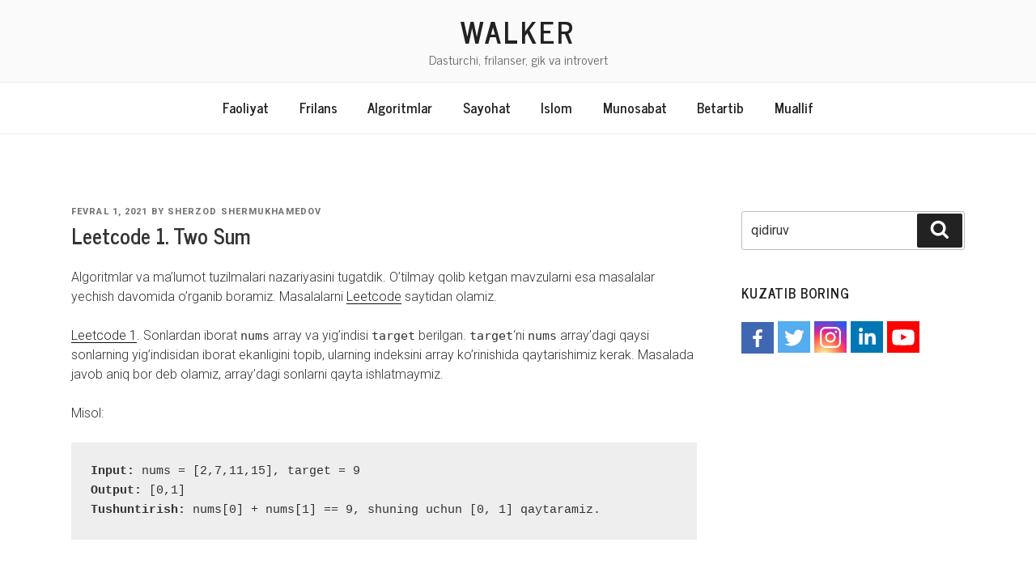

--- FILE ---
content_type: text/javascript; charset=utf-8
request_url: https://gist.github.com/Webmaxor/38993382892c7de88baeef519d76660d.js
body_size: 2313
content:
document.write('<link rel="stylesheet" href="https://github.githubassets.com/assets/gist-embed-68783a026c0c.css">')
document.write('<div id=\"gist107670237\" class=\"gist\">\n    <div class=\"gist-file\" translate=\"no\" data-color-mode=\"light\" data-light-theme=\"light\">\n      <div class=\"gist-data\">\n        <div class=\"js-gist-file-update-container js-task-list-container\">\n  <div id=\"file-two-sum-naive-js\" class=\"file my-2\">\n    \n    <div itemprop=\"text\"\n      class=\"Box-body p-0 blob-wrapper data type-javascript  \"\n      style=\"overflow: auto\" tabindex=\"0\" role=\"region\"\n      aria-label=\"two-sum-naive.js content, created by Webmaxor on 01:29AM on February 01, 2021.\"\n    >\n\n        \n<div class=\"js-check-hidden-unicode js-blob-code-container blob-code-content\">\n\n  <template class=\"js-file-alert-template\">\n  <div data-view-component=\"true\" class=\"flash flash-warn flash-full d-flex flex-items-center\">\n  <svg aria-hidden=\"true\" height=\"16\" viewBox=\"0 0 16 16\" version=\"1.1\" width=\"16\" data-view-component=\"true\" class=\"octicon octicon-alert\">\n    <path d=\"M6.457 1.047c.659-1.234 2.427-1.234 3.086 0l6.082 11.378A1.75 1.75 0 0 1 14.082 15H1.918a1.75 1.75 0 0 1-1.543-2.575Zm1.763.707a.25.25 0 0 0-.44 0L1.698 13.132a.25.25 0 0 0 .22.368h12.164a.25.25 0 0 0 .22-.368Zm.53 3.996v2.5a.75.75 0 0 1-1.5 0v-2.5a.75.75 0 0 1 1.5 0ZM9 11a1 1 0 1 1-2 0 1 1 0 0 1 2 0Z\"><\/path>\n<\/svg>\n    <span>\n      This file contains hidden or bidirectional Unicode text that may be interpreted or compiled differently than what appears below. To review, open the file in an editor that reveals hidden Unicode characters.\n      <a class=\"Link--inTextBlock\" href=\"https://github.co/hiddenchars\" target=\"_blank\">Learn more about bidirectional Unicode characters<\/a>\n    <\/span>\n\n\n  <div data-view-component=\"true\" class=\"flash-action\">        <a href=\"{{ revealButtonHref }}\" data-view-component=\"true\" class=\"btn-sm btn\">    Show hidden characters\n<\/a>\n<\/div>\n<\/div><\/template>\n<template class=\"js-line-alert-template\">\n  <span aria-label=\"This line has hidden Unicode characters\" data-view-component=\"true\" class=\"line-alert tooltipped tooltipped-e\">\n    <svg aria-hidden=\"true\" height=\"16\" viewBox=\"0 0 16 16\" version=\"1.1\" width=\"16\" data-view-component=\"true\" class=\"octicon octicon-alert\">\n    <path d=\"M6.457 1.047c.659-1.234 2.427-1.234 3.086 0l6.082 11.378A1.75 1.75 0 0 1 14.082 15H1.918a1.75 1.75 0 0 1-1.543-2.575Zm1.763.707a.25.25 0 0 0-.44 0L1.698 13.132a.25.25 0 0 0 .22.368h12.164a.25.25 0 0 0 .22-.368Zm.53 3.996v2.5a.75.75 0 0 1-1.5 0v-2.5a.75.75 0 0 1 1.5 0ZM9 11a1 1 0 1 1-2 0 1 1 0 0 1 2 0Z\"><\/path>\n<\/svg>\n<\/span><\/template>\n\n  <table data-hpc class=\"highlight tab-size js-file-line-container\" data-tab-size=\"4\" data-paste-markdown-skip data-tagsearch-path=\"two-sum-naive.js\">\n        <tr>\n          <td id=\"file-two-sum-naive-js-L1\" class=\"blob-num js-line-number js-blob-rnum\" data-line-number=\"1\"><\/td>\n          <td id=\"file-two-sum-naive-js-LC1\" class=\"blob-code blob-code-inner js-file-line\">/**<\/td>\n        <\/tr>\n        <tr>\n          <td id=\"file-two-sum-naive-js-L2\" class=\"blob-num js-line-number js-blob-rnum\" data-line-number=\"2\"><\/td>\n          <td id=\"file-two-sum-naive-js-LC2\" class=\"blob-code blob-code-inner js-file-line\"> * @param {number[]} nums<\/td>\n        <\/tr>\n        <tr>\n          <td id=\"file-two-sum-naive-js-L3\" class=\"blob-num js-line-number js-blob-rnum\" data-line-number=\"3\"><\/td>\n          <td id=\"file-two-sum-naive-js-LC3\" class=\"blob-code blob-code-inner js-file-line\"> * @param {number} target<\/td>\n        <\/tr>\n        <tr>\n          <td id=\"file-two-sum-naive-js-L4\" class=\"blob-num js-line-number js-blob-rnum\" data-line-number=\"4\"><\/td>\n          <td id=\"file-two-sum-naive-js-LC4\" class=\"blob-code blob-code-inner js-file-line\"> * @return {number[]}<\/td>\n        <\/tr>\n        <tr>\n          <td id=\"file-two-sum-naive-js-L5\" class=\"blob-num js-line-number js-blob-rnum\" data-line-number=\"5\"><\/td>\n          <td id=\"file-two-sum-naive-js-LC5\" class=\"blob-code blob-code-inner js-file-line\"> */<\/td>\n        <\/tr>\n        <tr>\n          <td id=\"file-two-sum-naive-js-L6\" class=\"blob-num js-line-number js-blob-rnum\" data-line-number=\"6\"><\/td>\n          <td id=\"file-two-sum-naive-js-LC6\" class=\"blob-code blob-code-inner js-file-line\">const twoSum = (nums, target) =&gt; {<\/td>\n        <\/tr>\n        <tr>\n          <td id=\"file-two-sum-naive-js-L7\" class=\"blob-num js-line-number js-blob-rnum\" data-line-number=\"7\"><\/td>\n          <td id=\"file-two-sum-naive-js-LC7\" class=\"blob-code blob-code-inner js-file-line\">  for (let i = 0; i &lt; nums.length; i++) {<\/td>\n        <\/tr>\n        <tr>\n          <td id=\"file-two-sum-naive-js-L8\" class=\"blob-num js-line-number js-blob-rnum\" data-line-number=\"8\"><\/td>\n          <td id=\"file-two-sum-naive-js-LC8\" class=\"blob-code blob-code-inner js-file-line\">    for (let j = i + 1; j &lt; nums.length; j++) {<\/td>\n        <\/tr>\n        <tr>\n          <td id=\"file-two-sum-naive-js-L9\" class=\"blob-num js-line-number js-blob-rnum\" data-line-number=\"9\"><\/td>\n          <td id=\"file-two-sum-naive-js-LC9\" class=\"blob-code blob-code-inner js-file-line\">      if (nums[i] + nums[j] === target) {<\/td>\n        <\/tr>\n        <tr>\n          <td id=\"file-two-sum-naive-js-L10\" class=\"blob-num js-line-number js-blob-rnum\" data-line-number=\"10\"><\/td>\n          <td id=\"file-two-sum-naive-js-LC10\" class=\"blob-code blob-code-inner js-file-line\">        return [i, j]<\/td>\n        <\/tr>\n        <tr>\n          <td id=\"file-two-sum-naive-js-L11\" class=\"blob-num js-line-number js-blob-rnum\" data-line-number=\"11\"><\/td>\n          <td id=\"file-two-sum-naive-js-LC11\" class=\"blob-code blob-code-inner js-file-line\">      }<\/td>\n        <\/tr>\n        <tr>\n          <td id=\"file-two-sum-naive-js-L12\" class=\"blob-num js-line-number js-blob-rnum\" data-line-number=\"12\"><\/td>\n          <td id=\"file-two-sum-naive-js-LC12\" class=\"blob-code blob-code-inner js-file-line\">    }<\/td>\n        <\/tr>\n        <tr>\n          <td id=\"file-two-sum-naive-js-L13\" class=\"blob-num js-line-number js-blob-rnum\" data-line-number=\"13\"><\/td>\n          <td id=\"file-two-sum-naive-js-LC13\" class=\"blob-code blob-code-inner js-file-line\">  }<\/td>\n        <\/tr>\n        <tr>\n          <td id=\"file-two-sum-naive-js-L14\" class=\"blob-num js-line-number js-blob-rnum\" data-line-number=\"14\"><\/td>\n          <td id=\"file-two-sum-naive-js-LC14\" class=\"blob-code blob-code-inner js-file-line\">}<\/td>\n        <\/tr>\n        <tr>\n          <td id=\"file-two-sum-naive-js-L15\" class=\"blob-num js-line-number js-blob-rnum\" data-line-number=\"15\"><\/td>\n          <td id=\"file-two-sum-naive-js-LC15\" class=\"blob-code blob-code-inner js-file-line\">\n<\/td>\n        <\/tr>\n        <tr>\n          <td id=\"file-two-sum-naive-js-L16\" class=\"blob-num js-line-number js-blob-rnum\" data-line-number=\"16\"><\/td>\n          <td id=\"file-two-sum-naive-js-LC16\" class=\"blob-code blob-code-inner js-file-line\">/**<\/td>\n        <\/tr>\n        <tr>\n          <td id=\"file-two-sum-naive-js-L17\" class=\"blob-num js-line-number js-blob-rnum\" data-line-number=\"17\"><\/td>\n          <td id=\"file-two-sum-naive-js-LC17\" class=\"blob-code blob-code-inner js-file-line\"> * USAGE<\/td>\n        <\/tr>\n        <tr>\n          <td id=\"file-two-sum-naive-js-L18\" class=\"blob-num js-line-number js-blob-rnum\" data-line-number=\"18\"><\/td>\n          <td id=\"file-two-sum-naive-js-LC18\" class=\"blob-code blob-code-inner js-file-line\"> */<\/td>\n        <\/tr>\n        <tr>\n          <td id=\"file-two-sum-naive-js-L19\" class=\"blob-num js-line-number js-blob-rnum\" data-line-number=\"19\"><\/td>\n          <td id=\"file-two-sum-naive-js-LC19\" class=\"blob-code blob-code-inner js-file-line\">console.log(twoSum([2, 7, 11, 15], 9));<\/td>\n        <\/tr>\n  <\/table>\n<\/div>\n\n\n    <\/div>\n\n  <\/div>\n<\/div>\n\n      <\/div>\n      <div class=\"gist-meta\">\n        <a href=\"https://gist.github.com/Webmaxor/38993382892c7de88baeef519d76660d/raw/555ae7cc3f5e665852f469cf39d6b6bd1dbae6f9/two-sum-naive.js\" style=\"float:right\" class=\"Link--inTextBlock\">view raw<\/a>\n        <a href=\"https://gist.github.com/Webmaxor/38993382892c7de88baeef519d76660d#file-two-sum-naive-js\" class=\"Link--inTextBlock\">\n          two-sum-naive.js\n        <\/a>\n        hosted with &#10084; by <a class=\"Link--inTextBlock\" href=\"https://github.com\">GitHub<\/a>\n      <\/div>\n    <\/div>\n<\/div>\n')


--- FILE ---
content_type: text/javascript; charset=utf-8
request_url: https://gist.github.com/Webmaxor/4c638f7ac87eee897b27f73270ced4de.js
body_size: 2357
content:
document.write('<link rel="stylesheet" href="https://github.githubassets.com/assets/gist-embed-68783a026c0c.css">')
document.write('<div id=\"gist107670510\" class=\"gist\">\n    <div class=\"gist-file\" translate=\"no\" data-color-mode=\"light\" data-light-theme=\"light\">\n      <div class=\"gist-data\">\n        <div class=\"js-gist-file-update-container js-task-list-container\">\n  <div id=\"file-two-sum-dictionary-js\" class=\"file my-2\">\n    \n    <div itemprop=\"text\"\n      class=\"Box-body p-0 blob-wrapper data type-javascript  \"\n      style=\"overflow: auto\" tabindex=\"0\" role=\"region\"\n      aria-label=\"two-sum-dictionary.js content, created by Webmaxor on 02:03AM on February 01, 2021.\"\n    >\n\n        \n<div class=\"js-check-hidden-unicode js-blob-code-container blob-code-content\">\n\n  <template class=\"js-file-alert-template\">\n  <div data-view-component=\"true\" class=\"flash flash-warn flash-full d-flex flex-items-center\">\n  <svg aria-hidden=\"true\" height=\"16\" viewBox=\"0 0 16 16\" version=\"1.1\" width=\"16\" data-view-component=\"true\" class=\"octicon octicon-alert\">\n    <path d=\"M6.457 1.047c.659-1.234 2.427-1.234 3.086 0l6.082 11.378A1.75 1.75 0 0 1 14.082 15H1.918a1.75 1.75 0 0 1-1.543-2.575Zm1.763.707a.25.25 0 0 0-.44 0L1.698 13.132a.25.25 0 0 0 .22.368h12.164a.25.25 0 0 0 .22-.368Zm.53 3.996v2.5a.75.75 0 0 1-1.5 0v-2.5a.75.75 0 0 1 1.5 0ZM9 11a1 1 0 1 1-2 0 1 1 0 0 1 2 0Z\"><\/path>\n<\/svg>\n    <span>\n      This file contains hidden or bidirectional Unicode text that may be interpreted or compiled differently than what appears below. To review, open the file in an editor that reveals hidden Unicode characters.\n      <a class=\"Link--inTextBlock\" href=\"https://github.co/hiddenchars\" target=\"_blank\">Learn more about bidirectional Unicode characters<\/a>\n    <\/span>\n\n\n  <div data-view-component=\"true\" class=\"flash-action\">        <a href=\"{{ revealButtonHref }}\" data-view-component=\"true\" class=\"btn-sm btn\">    Show hidden characters\n<\/a>\n<\/div>\n<\/div><\/template>\n<template class=\"js-line-alert-template\">\n  <span aria-label=\"This line has hidden Unicode characters\" data-view-component=\"true\" class=\"line-alert tooltipped tooltipped-e\">\n    <svg aria-hidden=\"true\" height=\"16\" viewBox=\"0 0 16 16\" version=\"1.1\" width=\"16\" data-view-component=\"true\" class=\"octicon octicon-alert\">\n    <path d=\"M6.457 1.047c.659-1.234 2.427-1.234 3.086 0l6.082 11.378A1.75 1.75 0 0 1 14.082 15H1.918a1.75 1.75 0 0 1-1.543-2.575Zm1.763.707a.25.25 0 0 0-.44 0L1.698 13.132a.25.25 0 0 0 .22.368h12.164a.25.25 0 0 0 .22-.368Zm.53 3.996v2.5a.75.75 0 0 1-1.5 0v-2.5a.75.75 0 0 1 1.5 0ZM9 11a1 1 0 1 1-2 0 1 1 0 0 1 2 0Z\"><\/path>\n<\/svg>\n<\/span><\/template>\n\n  <table data-hpc class=\"highlight tab-size js-file-line-container\" data-tab-size=\"4\" data-paste-markdown-skip data-tagsearch-path=\"two-sum-dictionary.js\">\n        <tr>\n          <td id=\"file-two-sum-dictionary-js-L1\" class=\"blob-num js-line-number js-blob-rnum\" data-line-number=\"1\"><\/td>\n          <td id=\"file-two-sum-dictionary-js-LC1\" class=\"blob-code blob-code-inner js-file-line\">/**<\/td>\n        <\/tr>\n        <tr>\n          <td id=\"file-two-sum-dictionary-js-L2\" class=\"blob-num js-line-number js-blob-rnum\" data-line-number=\"2\"><\/td>\n          <td id=\"file-two-sum-dictionary-js-LC2\" class=\"blob-code blob-code-inner js-file-line\"> * @param {number[]} nums<\/td>\n        <\/tr>\n        <tr>\n          <td id=\"file-two-sum-dictionary-js-L3\" class=\"blob-num js-line-number js-blob-rnum\" data-line-number=\"3\"><\/td>\n          <td id=\"file-two-sum-dictionary-js-LC3\" class=\"blob-code blob-code-inner js-file-line\"> * @param {number} target<\/td>\n        <\/tr>\n        <tr>\n          <td id=\"file-two-sum-dictionary-js-L4\" class=\"blob-num js-line-number js-blob-rnum\" data-line-number=\"4\"><\/td>\n          <td id=\"file-two-sum-dictionary-js-LC4\" class=\"blob-code blob-code-inner js-file-line\"> * @return {number[]}<\/td>\n        <\/tr>\n        <tr>\n          <td id=\"file-two-sum-dictionary-js-L5\" class=\"blob-num js-line-number js-blob-rnum\" data-line-number=\"5\"><\/td>\n          <td id=\"file-two-sum-dictionary-js-LC5\" class=\"blob-code blob-code-inner js-file-line\"> */<\/td>\n        <\/tr>\n        <tr>\n          <td id=\"file-two-sum-dictionary-js-L6\" class=\"blob-num js-line-number js-blob-rnum\" data-line-number=\"6\"><\/td>\n          <td id=\"file-two-sum-dictionary-js-LC6\" class=\"blob-code blob-code-inner js-file-line\">const twoSum = (nums, target) =&gt; {<\/td>\n        <\/tr>\n        <tr>\n          <td id=\"file-two-sum-dictionary-js-L7\" class=\"blob-num js-line-number js-blob-rnum\" data-line-number=\"7\"><\/td>\n          <td id=\"file-two-sum-dictionary-js-LC7\" class=\"blob-code blob-code-inner js-file-line\">  const comp = {}<\/td>\n        <\/tr>\n        <tr>\n          <td id=\"file-two-sum-dictionary-js-L8\" class=\"blob-num js-line-number js-blob-rnum\" data-line-number=\"8\"><\/td>\n          <td id=\"file-two-sum-dictionary-js-LC8\" class=\"blob-code blob-code-inner js-file-line\">  <\/td>\n        <\/tr>\n        <tr>\n          <td id=\"file-two-sum-dictionary-js-L9\" class=\"blob-num js-line-number js-blob-rnum\" data-line-number=\"9\"><\/td>\n          <td id=\"file-two-sum-dictionary-js-LC9\" class=\"blob-code blob-code-inner js-file-line\">  for (let i = 0; i &lt; nums.length; i++) {<\/td>\n        <\/tr>\n        <tr>\n          <td id=\"file-two-sum-dictionary-js-L10\" class=\"blob-num js-line-number js-blob-rnum\" data-line-number=\"10\"><\/td>\n          <td id=\"file-two-sum-dictionary-js-LC10\" class=\"blob-code blob-code-inner js-file-line\">    if (comp[nums[i]] &gt;= 0) {<\/td>\n        <\/tr>\n        <tr>\n          <td id=\"file-two-sum-dictionary-js-L11\" class=\"blob-num js-line-number js-blob-rnum\" data-line-number=\"11\"><\/td>\n          <td id=\"file-two-sum-dictionary-js-LC11\" class=\"blob-code blob-code-inner js-file-line\">        return [comp[nums[i]], i]<\/td>\n        <\/tr>\n        <tr>\n          <td id=\"file-two-sum-dictionary-js-L12\" class=\"blob-num js-line-number js-blob-rnum\" data-line-number=\"12\"><\/td>\n          <td id=\"file-two-sum-dictionary-js-LC12\" class=\"blob-code blob-code-inner js-file-line\">    }<\/td>\n        <\/tr>\n        <tr>\n          <td id=\"file-two-sum-dictionary-js-L13\" class=\"blob-num js-line-number js-blob-rnum\" data-line-number=\"13\"><\/td>\n          <td id=\"file-two-sum-dictionary-js-LC13\" class=\"blob-code blob-code-inner js-file-line\">    <\/td>\n        <\/tr>\n        <tr>\n          <td id=\"file-two-sum-dictionary-js-L14\" class=\"blob-num js-line-number js-blob-rnum\" data-line-number=\"14\"><\/td>\n          <td id=\"file-two-sum-dictionary-js-LC14\" class=\"blob-code blob-code-inner js-file-line\">    comp[target - nums[i]] = i<\/td>\n        <\/tr>\n        <tr>\n          <td id=\"file-two-sum-dictionary-js-L15\" class=\"blob-num js-line-number js-blob-rnum\" data-line-number=\"15\"><\/td>\n          <td id=\"file-two-sum-dictionary-js-LC15\" class=\"blob-code blob-code-inner js-file-line\">  }<\/td>\n        <\/tr>\n        <tr>\n          <td id=\"file-two-sum-dictionary-js-L16\" class=\"blob-num js-line-number js-blob-rnum\" data-line-number=\"16\"><\/td>\n          <td id=\"file-two-sum-dictionary-js-LC16\" class=\"blob-code blob-code-inner js-file-line\">}<\/td>\n        <\/tr>\n        <tr>\n          <td id=\"file-two-sum-dictionary-js-L17\" class=\"blob-num js-line-number js-blob-rnum\" data-line-number=\"17\"><\/td>\n          <td id=\"file-two-sum-dictionary-js-LC17\" class=\"blob-code blob-code-inner js-file-line\">\n<\/td>\n        <\/tr>\n        <tr>\n          <td id=\"file-two-sum-dictionary-js-L18\" class=\"blob-num js-line-number js-blob-rnum\" data-line-number=\"18\"><\/td>\n          <td id=\"file-two-sum-dictionary-js-LC18\" class=\"blob-code blob-code-inner js-file-line\">/**<\/td>\n        <\/tr>\n        <tr>\n          <td id=\"file-two-sum-dictionary-js-L19\" class=\"blob-num js-line-number js-blob-rnum\" data-line-number=\"19\"><\/td>\n          <td id=\"file-two-sum-dictionary-js-LC19\" class=\"blob-code blob-code-inner js-file-line\"> * USAGE<\/td>\n        <\/tr>\n        <tr>\n          <td id=\"file-two-sum-dictionary-js-L20\" class=\"blob-num js-line-number js-blob-rnum\" data-line-number=\"20\"><\/td>\n          <td id=\"file-two-sum-dictionary-js-LC20\" class=\"blob-code blob-code-inner js-file-line\"> */<\/td>\n        <\/tr>\n        <tr>\n          <td id=\"file-two-sum-dictionary-js-L21\" class=\"blob-num js-line-number js-blob-rnum\" data-line-number=\"21\"><\/td>\n          <td id=\"file-two-sum-dictionary-js-LC21\" class=\"blob-code blob-code-inner js-file-line\">console.log(twoSum([2, 7, 11, 15], 9));<\/td>\n        <\/tr>\n  <\/table>\n<\/div>\n\n\n    <\/div>\n\n  <\/div>\n<\/div>\n\n      <\/div>\n      <div class=\"gist-meta\">\n        <a href=\"https://gist.github.com/Webmaxor/4c638f7ac87eee897b27f73270ced4de/raw/7cef1c6e6584122710b760738da70509969f5383/two-sum-dictionary.js\" style=\"float:right\" class=\"Link--inTextBlock\">view raw<\/a>\n        <a href=\"https://gist.github.com/Webmaxor/4c638f7ac87eee897b27f73270ced4de#file-two-sum-dictionary-js\" class=\"Link--inTextBlock\">\n          two-sum-dictionary.js\n        <\/a>\n        hosted with &#10084; by <a class=\"Link--inTextBlock\" href=\"https://github.com\">GitHub<\/a>\n      <\/div>\n    <\/div>\n<\/div>\n')
